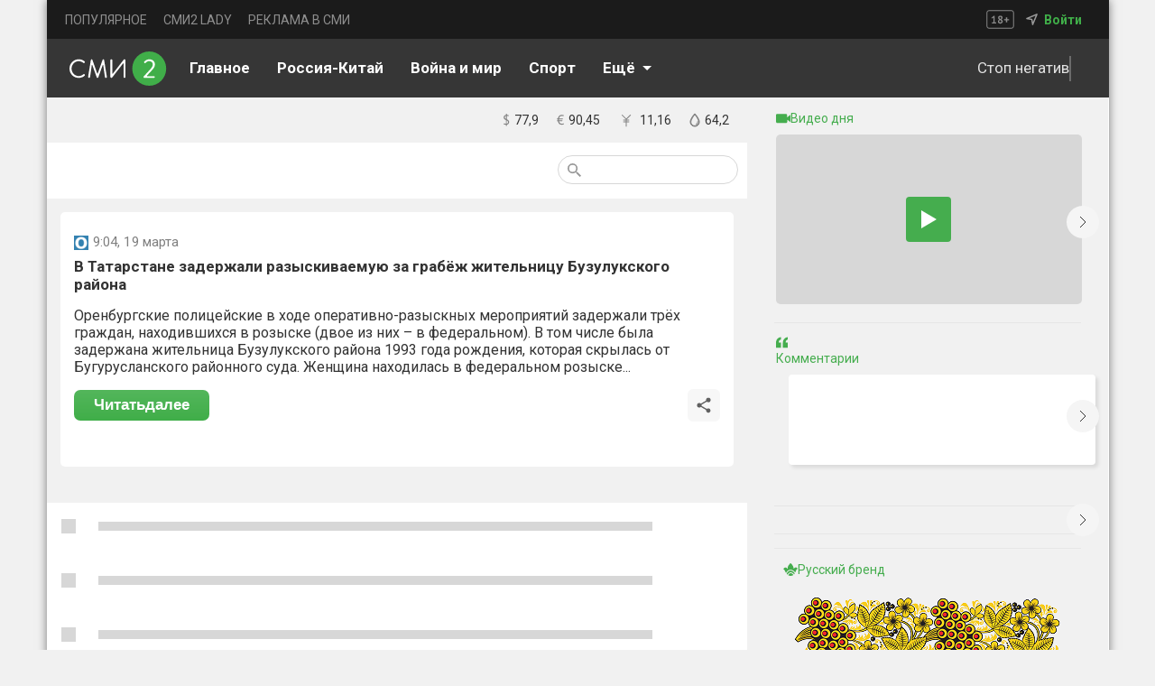

--- FILE ---
content_type: image/svg+xml
request_url: https://smi2.ru/playVideo.svg
body_size: 36
content:
<svg xmlns="http://www.w3.org/2000/svg" width="16" height="20" fill="none"><path fill="#fff" d="M0 0v20l16-10L0 0Z"/></svg>